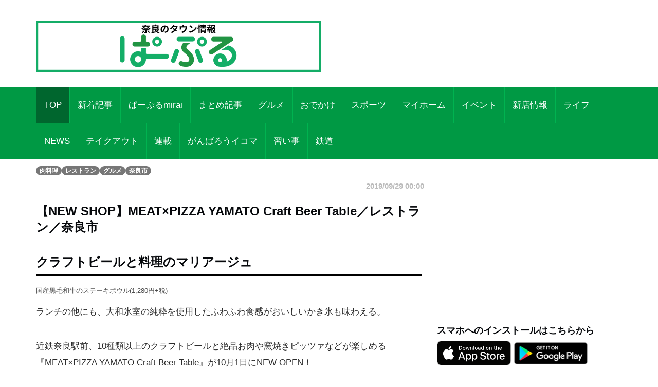

--- FILE ---
content_type: text/html; charset=UTF-8
request_url: https://par-ple.jp/pages/article_detail.php?report_no=3193&app_no=39&tab_no=0
body_size: 46644
content:
<!DOCTYPE html>
<html lang="ja">

<head prefix="og: http://ogp.me/ns# fb: http://ogp.me/ns/fb# article: http://ogp.me/ns/article#">
  <meta charset="utf-8">
  <meta name="viewport" content="width=device-width, initial-scale=1">
  <meta http-equiv="X-UA-Compatible" content="IE=edge">
      <meta property="og:image" content="" />
    <meta property="og:title" content="【NEW SHOP】MEAT×PIZZA YAMATO Craft Beer Table／レストラン／奈良市" />
    <meta property="og:url" content="https://par-ple.jp/pages/article_detail.php?report_no=3193&app_no=39&tab_no=0" />
    <meta property="og:site_name" content="奈良のタウン情報ぱーぷる" />
    <meta property="og:type" content="article" />
    <meta property="og:description" content="ランチの他にも、大和氷室の純粋を使用したふわふわ食感がおいしいかき氷も味わえる。" />
    <meta name="twitter:card" content="summary_large_image" />
    <meta name="twitter:site" content="@par_ple" />
    <meta name="twitter:title" content="【NEW SHOP】MEAT×PIZZA YAMATO Craft Beer Table／レストラン／奈良市" />
    <meta name="twitter:description" content="ランチの他にも、大和氷室の純粋を使用したふわふわ食感がおいしいかき氷も味わえる。" />
    <meta name="twitter:image" content="" />
    <meta property="article:publisher" content="https://ja-jp.facebook.com/parple.nara/" />
    <meta property="fb:app_id" content="139530419923429" />
  
  
  <meta name="robots" content="max-image-preview:large">

  <!-- The above 3 meta tags *must* come first in the head; any other head content must come *after* these tags -->
  <!-- <link rel="icon" type="image/x-icon" href="https://par-ple.jp/assets/ex/0415favicon.png"> -->
  <link rel="shortcut icon" href="https://par-ple.jp/assets/ex/0415favicon.png">
  <!-- <link rel="apple-touch-icon" type="image/x-icon" href="https://par-ple.jp/assets/ex/0415favicon.png"> -->
  <!-- <link rel="apple-touch-icon-precomposed" type="image/x-icon" href="https://par-ple.jp/assets/ex/0415favicon.png"> -->
  <!-- <link rel="apple-touch-icon" type="image/x-icon" href="https://par-ple.jp/assets/ex/apple-touch-icon.jpg"> -->
  <title>【NEW SHOP】MEAT×PIZZA YAMATO Craft Beer Table／レストラン／奈良市</title>

    <link rel="canonical" href="https:///par-ple.jp/pages/article_detail.php?report_no=3193&app_no=39&tab_no=0" />

  <meta name="description" content="ランチの他にも、大和氷室の純粋を使用したふわふわ食感がおいしいかき氷も味わえる。">

  <!-- Google font -->
  <link href="https://fonts.googleapis.com/css?family=Open+Sans:400,700%7CLato:300,400" rel="stylesheet">

  <!-- Bootstrap -->
  <link type="text/css" rel="stylesheet" href="../css/bootstrap.min.css" />

  <!-- Owl Carousel -->
  <link type="text/css" rel="stylesheet" href="../css/owl.carousel.css" />
  <link type="text/css" rel="stylesheet" href="../css/owl.theme.default.css" />

  <!-- Font Awesome Icon -->
  <link rel="stylesheet" href="../css/font-awesome.min.css">
  <link rel="stylesheet" href="https://cdnjs.cloudflare.com/ajax/libs/font-awesome/5.11.2/css/all.css">

  <!-- Custom stlylesheet -->
  <link type="text/css" rel="stylesheet" href="../css/style.css" />

  <!-- Google Search Console -->
  <meta name="google-site-verification" content="PevWXe-mILACBCt38nwMwo6B3T1cgkKqx0RHTc669Sk" />

    <!-- Global site tag (gtag.js) - Google Analytics -->
  <!-- <script async src="https://www.googletagmanager.com/gtag/js?id=UA-100628110-1"></script>
  <script>
    window.dataLayer = window.dataLayer || [];

    function gtag() {
      dataLayer.push(arguments);
    }
    gtag('js', new Date());

    gtag('config', 'UA-100628110-1');
  </script> -->

  <!-- Google Tag Manager -->
  <script>
    (function(w, d, s, l, i) {
      w[l] = w[l] || [];
      w[l].push({
        'gtm.start': new Date().getTime(),
        event: 'gtm.js'
      });
      var f = d.getElementsByTagName(s)[0],
        j = d.createElement(s),
        dl = l != 'dataLayer' ? '&l=' + l : '';
      j.async = true;
      j.src =
        'https://www.googletagmanager.com/gtm.js?id=' + i + dl;
      f.parentNode.insertBefore(j, f);
    })(window, document, 'script', 'dataLayer', 'GTM-5C49C56');
  </script>
  <!-- End Google Tag Manager --><!-- 固有スタイルシート(ここから) -->
<style>
    html {
        width: 100%;
    }

    @media screen and (min-width: 768px) {
        body {
            font-size: 1.41667vw;
        }
    }

    @media screen and (min-width: 1216px) {
        body {
            font-size: 17px;
        }
    }

    body {
        width: 100%;
        /*background-color: #a7d8fb;*/
    }

    .wrapper {
        overflow: hidden;
    }

    .header {
        /* margin-top: -0.165em; */
        margin-bottom: 0;
        margin: -4.6875vw -3.125vw 3.75vw;
        padding: 4.6875vw 3.125vw;
        border-width: 0 0 0.3125vw;
        font-size: 5.625vw;
        line-height: 1.33;
        font-weight: 700;
    }

    @media screen and (min-width: 768px) {
        .header {
            margin: 0vw -6.58333vw 2.08333vw -6.66667vw;
            padding: 1.25vw 6.58333vw 1.25vw 6.66667vw;
            border-width: 0 0 0.08333vw;
            font-size: 2vw;
            line-height: 1.33;
        }
    }

    @media screen and (min-width: 1216px) {
        .header {
            margin: 0px -79px 25px -80px;
            padding: 15px 79px 15px 80px;
            border-width: 0 0 1px;
            font-size: 24px;
        }
    }



    .s_header {
        /* margin-bottom: 6.25vw; */
        /* padding: 2.5vw 3.125vw; */
        /* border-style: inherit;
        border-color: inherit; */
        /* border-width: 0.9375vw 0 0; */
        /* background-color: #eee; */
        font-size: 5.625vw;
        font-weight: 700;
        /* line-height: 1.33; */
    }

    @media screen and (min-width: 768px) {
        .s_header {
            /* margin-bottom: 2.5vw; */
            /* padding: 1.25vw; */
            /* border-width: 0.25vw 0 0; */
            font-size: 2vw;
        }
    }

    @media screen and (min-width: 1216px) {
        .s_header {
            /* margin-bottom: 30px; */
            /* padding: 15px; */
            /* border-width: 3px 0 0; */
            font-size: 24px;
        }
    }



    .main_txt {
        margin-top: -0.25em;
        margin-bottom: 0;
        margin-bottom: 7.5vw;
        overflow: hidden;
    }

    @media screen and (min-width: 768px) {
        .main_txt {
            line-height: 1.9;
            margin-bottom: 3.33333vw;
        }
    }

    @media screen and (min-width: 1216px) {
        .main_txt {
            margin-bottom: 40px;
        }
    }



    .shop_nm {
        margin: 0;
        width: calc(100% - 20px);
        font-family: 'Kosugi Maru', sans-serif;
        font-size: 1.8em;
    }

    .top_img {
        margin: 0;
        width: calc(100% - 10px);
        border-radius: 10px;
        max-width: 700px;
    }

    .info ul li {
        position: relative;
        /* font-size: 1rem; */
        /* line-height: 1.6rem; */
        padding-left: 3rem;
        word-wrap: break-word;
    }

    .info ul li::before {
        position: absolute;
        left: 2px;
        /* padding-right: 1rem; */
        content: "●";
    }

    .a_btn {
        width: 100%;
        background-color: #e2dfdf;
        margin: 10px 0;
        height: 40px;
        line-height: 30px;
        outline: none;
        font-size: 1em;
        font-family: 'Kosugi Maru', sans-serif;
    }

    .a_btn:hover {
        background-color: #a9a4a4;
    }

    .btn_reserve {
        background-color: #ff6868;
        color: white;
        height: 50px;
        line-height: 40px;
        font-size: 1.2em;
        font-family: 'Kosugi Maru', sans-serif;
    }

    .btn_reserve:hover {
        background-color: #f38383;
        color: white;
    }

    /* 店舗お気に入りボタン */
    button.btn_favo_shop {
        background-color: #fff;
        border: 1px solid #e6e6e6;
        font-size: 1.7rem;
        padding: 0;
        text-align: center;
        filter: drop-shadow(0.3rem 0.4rem 0.3rem rgba(0, 0, 0, 0.6));
        width: 3rem;
        height: 3rem;
        right: 1rem;
        bottom: 1rem;
        position: fixed;
        z-index: 1;
    }

    button.btn_favo_shop:active {
        filter: none;
        bottom: 0.8rem;
    }

    button.btn_favo_shop.usual {
        color: #dcdcdc;
    }

    button.btn_favo_shop.love {
        color: #fcc800;
    }

    /* /お気に入りボタン */

    .shop_caption {
        /*font-size: 1em;*/
        font-size: 1.5em;
        font-weight: bold;
        font-family: 'Kosugi Maru', sans-serif;
    }

    .shop_content {
        /*font-size: 0.9em;*/
        font-size: 1.2em;
        font-family: 'Kosugi Maru', sans-serif;
    }

    .lbl_report {
        font-weight: bold;
        color: #6c757d;
        font-family: 'Kosugi Maru', sans-serif;
    }

    .area_div {
        margin: 20px 0;
    }

    /* table */
    .tbl_caption {
        caption-side: top;
        font-weight: bold;
        font-family: 'Kosugi Maru', sans-serif;
    }

    .tbl_th {
        font-size: 0.9em;
        white-space: nowrap;
        width: 100px;
        font-family: 'Kosugi Maru', sans-serif;
        /* text-align: center; */
    }

    .tbl_td {
        font-size: 0.9em;
        word-wrap: break-word;
        font-family: 'Kosugi Maru', sans-serif;
    }

    /* list */

    ul {
        list-style: none;
    }

    .li_title {
        font-size: 0.8em;
        margin: 0;
        font-family: 'Kosugi Maru', sans-serif;
    }

    .li_date,
    .li_creater {
        font-size: 0.7em;
        font-family: 'Kosugi Maru', sans-serif;
    }

    .rep_item {
        padding: 5px 0;
        border-top: 1px solid gray;
        border-bottom: 1px solid gray;
        font-family: 'Kosugi Maru', sans-serif;
        cursor: pointer;
    }

    .info .target_nm {
        font-weight: bold;
        border-bottom: 3px solid #e0e0e0;
        word-wrap: break-word;
        margin-left: 10px;
    }

    .info ul {
        list-style: none;
        padding: 0;
        margin-left: 10px;
    }

    .info ul li {
        word-wrap: break-word;
    }

    .info ul li::before {
        padding-right: 1rem;
        content: "●";
    }

    /* カテゴリバッチ */
    .ctg {
        margin-top: 1rem;
    }

    .ctg .badge {
        margin: 0.1rem;
    }

    a {
        /* font-weight: 400; */
        color: #007bff;
    }

    a:hover,
    a:focus {
        color: #002bff;
        text-decoration: none;
        outline: none;
    }

    /* 筆者 */
    .creator {
        font-size: 0.9em;
        /* margin: 0; */
        margin-top: 1rem;
        margin-right: 1rem;
        color: #bbb;
    }

    .source {
        margin-right: 1rem;
    }

    .ex {
        font-size: 3.75vw;
        color: #4d4d4d;
        margin-bottom: 20px;
    }

    @media screen and (min-width: 768px) {
        .ex {
            font-size: 1.08333vw;
        }
    }

    @media screen and (min-width: 1216px) {
        .ex {
            font-size: 13px;
        }
    }

    /* PCのときだけ広告表示 */
    .ad_space {
        display: none;
    }

    @media screen and (min-width: 992px) {
        .ad_space {
            display: block;
        }
    }

    .recommend_article {
        margin-right: 0px;
        margin-left: 0px;
    }

    .error_icon {
        font-size: 8rem;
        text-align: center;
        color: #007bbb;
    }

    .error_title {
        font-size: 3rem;
        font-weight: bold;
        text-align: center;
        color: #b94047;
    }

    .error_sub_title {
        /* font-size: 1.1rem; */
        text-align: center;
        /* font-weight: bold; */
        border-bottom: 5px solid #b94047;
        color: #505a66;
    }

    .error_txt {
        padding: 0 0.5rem;
    }

    @media screen and (min-width: 768px) {
        .error_txt {
            padding: 0 0.5rem;
            text-align: center;
        }
    }

    @media screen and (min-width: 1216px) {
        .error_txt {
            padding: 0 0.5rem;
            text-align: center;
        }
    }

    .shop_div {
        margin-bottom: 5rem;
    }

    /* .yt_short {
        aspect-ratio: 9/16;
        max-height: 80vh;
        margin: auto;
    } */

    @media screen and (max-width:479px) {
        .yt_short {
            /* aspect-ratio: 9/16;
            max-height: 80vh;
            margin: auto; */
            /* ↑古いバージョンに対応できない為aspect-ratioはやめ */
            position: relative;
            width: 90%;
            /* ↑画面高さの90%にするため */
            height: 0;
            padding-top: 160.02%;
            /* ↑画面高さの90%にするため 16÷9×100×0.9 */
            margin: auto;
        }

        .yt_short>iframe {
            position: absolute;
            top: 0;
            bottom: 0;
            left: 0;
            right: 0;
            width: 100%;
            height: 100%;
        }
    }

    @media screen and (min-width:480px) {
        .yt_short {
            /* aspect-ratio: 9/16;
            max-height: 80vh;
            margin: auto; */
            /* ↑古いバージョンに対応できない為aspect-ratioはやめ */
            position: relative;
            width: 50%;
            /* ↑画面高さの90%にするため */
            height: 0;
            padding-top: 88.88%;
            /* ↑画面高さの90%にするため 16÷9×100×0.9 */
            margin: auto;
        }

        .yt_short>iframe {
            position: absolute;
            top: 0;
            bottom: 0;
            left: 0;
            right: 0;
            width: 100%;
            height: 100%;
        }
    }

    /* コード直接入力でtiktok埋め込んだら左に青線が出るので消す */
    blockquote {
        border: none;
    }

    img {
        max-width: 100%;
        -webkit-touch-callout: none;
        /* リンク長押しのポップアップを無効化 */
        -webkit-user-select: none;
        /* テキスト長押しの選択ボックスを無効化 */
    }

    .present_flg {
        font-size: 0.9em;
        margin: 0;
        margin-top: 1rem;
        color: #696969;
    }
</style>
<script type="application/javascript" src="//anymind360.com/js/11263/ats.js"></script>
<link type="text/plain" href="../ads.txt" />
<!-- 固有スタイルシート(ここまで) -->
</head>

<body>
    <!-- Google Tag Manager (noscript) -->
    <noscript><iframe src="https://www.googletagmanager.com/ns.html?id=GTM-5C49C56" height="0" width="0" style="display:none;visibility:hidden"></iframe></noscript>
    <!-- End Google Tag Manager (noscript) -->

    <!-- Header -->
    <header id="header">

        <!-- Center Header -->
        <div id="center-header">
            <div class="container">
                <div class="row">
                    <!--  -->
                                                                        <div class="col-md-6 header-logo">
                                <a href="https://sumahononakani.com/portal/parple/">
                                    <h1><img class="logo" src="../assets/ex/parple_banner.png" alt="もっと奈良を楽しもう！お得なクーポンはアプリだけ！ぱーぷるアプリ今すぐダウンロード！"></h1>
                                </a>
                            </div>
                                                                                    <div class="col-md-6 header-ads">
                        <div>
                            <script async src="//pagead2.googlesyndication.com/pagead/js/adsbygoogle.js"></script>
                            <ins class="adsbygoogle header_google_ad" style="display:block" data-ad-format="horizontal" data-ad-client="ca-pub-3334666983686381" data-ad-slot="4786646808"></ins>
                            <script>
                                (adsbygoogle = window.adsbygoogle || []).push({});
                            </script>
                        </div>
                    </div>
                </div>
            </div>
        </div>
        <!-- /Center Header -->


        <!-- Nav Header -->
        <div id="nav-header">
            <div class="container">
                <nav id="main-nav">
                    <div class="nav-logo">
                        <a href="#" class="logo"><img src="../assets/ex/nav_icon.png" alt=""></a>
                    </div>
                                        <ul class="main-nav nav navbar-nav">
                        <!-- 通常記事のみ（ここから） -->
                        <!-- local -->
                        <!-- <li class="active"><a href="index.php">TOP</a></li> -->
                        <!-- AWS -->
                        <li class="active"><a href="https://sumahononakani.com/portal/parple/index.php">TOP</a></li>
                                                                                                                    <!-- local -->
                                <!-- <li ><a href="index.php?tab_no=5">新着記事</a></li> -->
                                <!-- AWS -->
                                <li ><a href="https://sumahononakani.com/portal/parple/index.php?tab_no=5">新着記事</a></li>
                                                                                                                                                <!-- local -->
                                <!-- <li ><a href="index.php?tab_no=3">ぱーぷるmirai</a></li> -->
                                <!-- AWS -->
                                <li ><a href="https://sumahononakani.com/portal/parple/index.php?tab_no=3">ぱーぷるmirai</a></li>
                                                                                                                                                                                                    <!-- local -->
                                <!-- <li ><a href="index.php?tab_no=14">まとめ記事</a></li> -->
                                <!-- AWS -->
                                <li ><a href="https://sumahononakani.com/portal/parple/index.php?tab_no=14">まとめ記事</a></li>
                                                                                                                                                <!-- local -->
                                <!-- <li ><a href="index.php?tab_no=1">グルメ</a></li> -->
                                <!-- AWS -->
                                <li ><a href="https://sumahononakani.com/portal/parple/index.php?tab_no=1">グルメ</a></li>
                                                                                                                                                <!-- local -->
                                <!-- <li ><a href="index.php?tab_no=2">おでかけ</a></li> -->
                                <!-- AWS -->
                                <li ><a href="https://sumahononakani.com/portal/parple/index.php?tab_no=2">おでかけ</a></li>
                                                                                                                                                <!-- local -->
                                <!-- <li ><a href="index.php?tab_no=4">スポーツ</a></li> -->
                                <!-- AWS -->
                                <li ><a href="https://sumahononakani.com/portal/parple/index.php?tab_no=4">スポーツ</a></li>
                                                                                                                                                <!-- local -->
                                <!-- <li ><a href="index.php?tab_no=19">マイホーム</a></li> -->
                                <!-- AWS -->
                                <li ><a href="https://sumahononakani.com/portal/parple/index.php?tab_no=19">マイホーム</a></li>
                                                                                                                                                <!-- local -->
                                <!-- <li ><a href="index.php?tab_no=13">イベント</a></li> -->
                                <!-- AWS -->
                                <li ><a href="https://sumahononakani.com/portal/parple/index.php?tab_no=13">イベント</a></li>
                                                                                                                                                <!-- local -->
                                <!-- <li ><a href="index.php?tab_no=6">新店情報</a></li> -->
                                <!-- AWS -->
                                <li ><a href="https://sumahononakani.com/portal/parple/index.php?tab_no=6">新店情報</a></li>
                                                                                                                                                <!-- local -->
                                <!-- <li ><a href="index.php?tab_no=7">ライフ</a></li> -->
                                <!-- AWS -->
                                <li ><a href="https://sumahononakani.com/portal/parple/index.php?tab_no=7">ライフ</a></li>
                                                                                                                                                <!-- local -->
                                <!-- <li ><a href="index.php?tab_no=9">NEWS</a></li> -->
                                <!-- AWS -->
                                <li ><a href="https://sumahononakani.com/portal/parple/index.php?tab_no=9">NEWS</a></li>
                                                                                                                                                <!-- local -->
                                <!-- <li ><a href="index.php?tab_no=10">テイクアウト</a></li> -->
                                <!-- AWS -->
                                <li ><a href="https://sumahononakani.com/portal/parple/index.php?tab_no=10">テイクアウト</a></li>
                                                                                                                                                <!-- local -->
                                <!-- <li ><a href="index.php?tab_no=11">連載</a></li> -->
                                <!-- AWS -->
                                <li ><a href="https://sumahononakani.com/portal/parple/index.php?tab_no=11">連載</a></li>
                                                                                                                                                                                                    <!-- local -->
                                <!-- <li ><a href="index.php?tab_no=22">がんばろうイコマ</a></li> -->
                                <!-- AWS -->
                                <li ><a href="https://sumahononakani.com/portal/parple/index.php?tab_no=22">がんばろうイコマ</a></li>
                                                                                                                                                <!-- local -->
                                <!-- <li ><a href="index.php?tab_no=23">習い事</a></li> -->
                                <!-- AWS -->
                                <li ><a href="https://sumahononakani.com/portal/parple/index.php?tab_no=23">習い事</a></li>
                                                                                                                                                <!-- local -->
                                <!-- <li ><a href="index.php?tab_no=25">鉄道</a></li> -->
                                <!-- AWS -->
                                <li ><a href="https://sumahononakani.com/portal/parple/index.php?tab_no=25">鉄道</a></li>
                                                                            <!-- 通常記事のみ（ここまで） -->
                    </ul>
                </nav>
                <div class="button-nav">
                    <button class="nav-collapse-btn">
                        <i class="fa fa-bars"></i>
                    </button>
                </div>
            </div>
        </div>
        <!-- /Nav Header -->
    </header>
    <!-- /Header -->
<div class="wrapper">
    <!-- Content Wrapper. Contains page content -->
    <div class="content-wrapper bg-white">

                    <!-- Main content -->
            <div class="content">
                <div class="container">
                    <div class="row">
                        <div class="col-md-12" style="margin-top: 10px;">
                            
                            <span class='badge bg-gray'>肉料理</span><span class='badge bg-gray'>レストラン</span><span class='badge bg-gray'>グルメ</span><span class='badge bg-gray'>奈良市</span>                        </div>
                    </div>
                    <article class="article">
                        <div class="row">
                            <div class="col-md-8">
                                <div class="row">
                                    <div class="col-12 text-right">
                                        <h6 class="creator">2019/09/29 00:00</h6>
                                    </div>
                                    <div class="col-12 text-right">
                                        <h6 class="creator"></h6>
                                    </div>
                                </div>
                                <h1 class="header">【NEW SHOP】MEAT×PIZZA YAMATO Craft Beer Table／レストラン／奈良市</h1>
<h2 class="s_header">クラフトビールと料理のマリアージュ</h2>
<hr style="margin-top: 0">
<p class="ex">国産黒毛和牛のステーキボウル(1,280円+税)</p>
<p class="main_txt">ランチの他にも、大和氷室の純粋を使用したふわふわ食感がおいしいかき氷も味わえる。</p>
<p class="main_txt">近鉄奈良駅前、10種類以上のクラフトビールと絶品お肉や窯焼きピッツァなどが楽しめる『MEAT×PIZZA YAMATO Craft Beer Table』が10月1日にNEW OPEN！</p>
<p class="ex">国産黒毛和牛ローストビーフ(980円+税)</p>
<p class="main_txt">2019年10月1日〜6日まで開業記念キャンペーンが開催され、「病み付きピリ辛豚しゃぶうどん定食(おばんざい付1,350円・税込 )」が特別価格として1,100円(税込)でいただけるのでそちらも要チェック！</p>
<p class="main_txt">お肉は牛・豚・鶏の3種を低温調理でジューシーに仕上げ、肉本来の旨味を味わうことができる。</p>
<p class="ex">マルゲリータ(500円+税)</p>
<p class="main_txt">店内の窯で焼き上げたピッツァは、リーズナブルにいただけるのもうれしい。<br />
<br />
10月1日〜6日まで開業記念として、クラフトビール他ドリンク・ランチが100円引きとなるお得なキャンペーンが開催されるので、ぜひ足を運んでみて！</p>
<p><a class="url" href ="https://par-ple.jp/gourmet/?area%5B%5D=nara" target="_blank">https://par-ple.jp/gourmet/?area%5B%5D=nara</a></p>
<p><a class="url" href ="https://par-ple.jp" target="_blank">https://par-ple.jp</a></p>
                                
                                
                                                                    
<div class="row info"><h2 class="target_nm"> MEAT×PIZZA YAMATO Craft Beer Table</h2>
<div class="shop_data row">
<div class="col-md-12">
<ul class="">
<li>住所／奈良市奈良市東向中町６番地奈良県経済倶楽部ビル1階  </li>
<li>電話／-</li>
<li>営業時間／月〜木曜・日曜・祝日 11:00〜22:00(L.O.21:30)
金土曜・祝日前 11:00〜23:00(L.O.22:30)</li>
<li >定休日／第3月曜※祝日の場合、翌火曜休み</li>
<li>駐車場／無(近隣に有料P有)</li>
</ul>
</div>
</div>
</div>
<a href="shop_detail.php?shop_no=3012&app_no=39&tab_no=0&report_no=3193" target="_blank" class="a_btn btn btn-sm go_shop_info" style="color: #07090c;">
<span>店舗詳細ページへ</span></a>
                                                                <p>
                                                                            <script async src="//pagead2.googlesyndication.com/pagead/js/adsbygoogle.js"></script>
                                        <ins class="adsbygoogle" style="display:block" data-ad-format="autorelaxed" data-ad-client="ca-pub-3334666983686381" data-ad-slot="4786646808" data-full-width-responsive="true"></ins>
                                        <script>
                                            (adsbygoogle = window.adsbygoogle || []).push({});
                                        </script>
                                                                    </p>
                            </div>
                            <div class="col-md-4 ad_space">
                                <div class="banner">
                                    <script async src="//pagead2.googlesyndication.com/pagead/js/adsbygoogle.js"></script>
                                    <ins class="adsbygoogle" style="display:block" data-ad-format="rectangle" data-ad-client="ca-pub-3334666983686381" data-ad-slot="4786646808" data-full-width-responsive="true"></ins>
                                    <script>
                                        (adsbygoogle = window.adsbygoogle || []).push({});
                                    </script>
                                </div>

                                <div class="widget-title">
                                    <h4 class="title">スマホへのインストールはこちらから</h4>
                                </div>
                                <ul class="app-pr-links">
                                    <li>
                                        <!-- 下記idと?mtの間の数値がapp IDになる -->
                                        <a href="https://itunes.apple.com/jp/app/papurumama+/id1012421245" target="_blank">
                                            <img alt class="apple" src="../assets/ex/app.png" style="max-height: 40%;max-width: 40%;">
                                        </a>
                                        <a href="https://play.google.com/store/apps/details?id=jp.co.papurumama" target="_blank">
                                            <img alt class="google" src="../assets/ex/google_play.png" style="max-height: 40%;max-width: 40%;">
                                        </a>
                                    </li>
                                </ul>
                                <!-- /subscribe -->
                                                                    <!-- yahoo広告 -->
                                    <div style="max-width: 100%;">
                                        <script type="text/javascript" src="//yads.c.yimg.jp/js/yads-async.js"></script>
                                        <div id="ad_pc"></div>
                                        <script type="text/javascript">
                                            yadsRequestAsync({
                                                yads_ad_ds: '53161_571710',
                                                yads_parent_element: "ad_pc"
                                            });
                                        </script>
                                    </div>
                                
                            </div>
                        </div>
                    </article>
                    <div class="row recommend_article">
                        <h2 class="target_nm m-0" style="margin-left: 10px;">おすすめ</h2>
<ul class="products-list product-list-in-card pl-2 pr-2">
<hr style="height: 2px; background-color: #ddd;">
<li class="item reco_item" data-report_no=4923 ><div class="row">
<div class="col-md-4"><a href="../pages/article_detail.php?report_no=4923&app_no=39&tab_no=0">
<img src="https://sumahononakani.com/tjn/upload/img_reports/header/09c90cb2d33647edc383ad917fd01b5494d2ad79607b4d2c08c603aa284acba061b58de99978b.png" alt="ジューシーハンバーグに舌鼓【PE LONCHO （ぺ ロンチョ） ／奈良市】" class="img-thumbnail">
</a></div>
<div class="col-md-8 d-flex align-items-center"><p class="h5 reco_p">ジューシーハンバーグに舌鼓【PE LONCHO （ぺ ロンチョ） ／奈良市】</p></div>
</div></li>
<hr style="height: 2px; background-color: #ddd;">
<li class="item reco_item" data-report_no=10456 ><div class="row">
<div class="col-md-4"><a href="../pages/article_detail.php?report_no=10456&app_no=39&tab_no=0">
<img src="https://sumahononakani.com/tjn/upload/img_reports/header/256be882ce2610b49991050656e1e50a21be1f7a72872f9aabf56588ed836c9e69311dca85dcf.jpg" alt="奈良の冬をおいしく彩る。『Torry Pines（トリーパインズ）』の“心まで温まる”クリスマスメニュー6選" class="img-thumbnail">
</a></div>
<div class="col-md-8 d-flex align-items-center"><p class="h5 reco_p">奈良の冬をおいしく彩る。『Torry Pines（トリーパインズ）』の“心まで温まる”クリスマスメニュー6選</p></div>
</div></li>
<hr style="height: 2px; background-color: #ddd;">
<li class="item reco_item" data-report_no=10365 ><div class="row">
<div class="col-md-4"><a href="../pages/article_detail.php?report_no=10365&app_no=39&tab_no=0">
<img src="https://sumahononakani.com/tjn/upload/img_reports/header/5c1ce9d3b7e66a9c3a48e1ca05ffed5cd96d6f974d913bc14d5ad58a502f55ed68db5525dedc3.jpg" alt="奈良公園で味わう“秋の美食祭”——シェフェスタ2025を実食レポート！" class="img-thumbnail">
</a></div>
<div class="col-md-8 d-flex align-items-center"><p class="h5 reco_p">奈良公園で味わう“秋の美食祭”——シェフェスタ2025を実食レポート！</p></div>
</div></li>
<hr style="height: 2px; background-color: #ddd;">
<li class="item reco_item" data-report_no=10228 ><div class="row">
<div class="col-md-4"><a href="../pages/article_detail.php?report_no=10228&app_no=39&tab_no=0">
<img src="https://sumahononakani.com/tjn/upload/img_reports/header/56f2d3038eafeec8c1357a3ee6060b5ceb62b96c6fa002f454f26018d31a9e9a684fba1f145e6.jpg" alt="15年分の感謝を込めて。『仏蘭西料理 La Terrasse（ラ・テラス）』（奈良市）で業態変更前の感謝イベント開催中！" class="img-thumbnail">
</a></div>
<div class="col-md-8 d-flex align-items-center"><p class="h5 reco_p">15年分の感謝を込めて。『仏蘭西料理 La Terrasse（ラ・テラス）』（奈良市）で業態変更前の感謝イベント開催中！</p></div>
</div></li>
<hr style="height: 2px; background-color: #ddd;">
<li class="item reco_item" data-report_no=10148 ><div class="row">
<div class="col-md-4"><a href="../pages/article_detail.php?report_no=10148&app_no=39&tab_no=0">
<img src="https://sumahononakani.com/tjn/upload/img_reports/header/ef6f661f057b63fae5ba64cd7e8133f897b99a36ba27b041213d31e68ac075e868073bef3e8eb.jpg" alt="【奈良市／新店／隠れ家レストラン】中華×イタリアン！シェフのセンスが光る新大宮の創作中華『大和の料理店』" class="img-thumbnail">
</a></div>
<div class="col-md-8 d-flex align-items-center"><p class="h5 reco_p">【奈良市／新店／隠れ家レストラン】中華×イタリアン！シェフのセンスが光る新大宮の創作中華『大和の料理店』</p></div>
</div></li>
<hr style="height: 2px; background-color: #ddd;">
<li class="item reco_item" data-report_no=10142 ><div class="row">
<div class="col-md-4"><a href="../pages/article_detail.php?report_no=10142&app_no=39&tab_no=0">
<img src="https://sumahononakani.com/tjn/upload/img_reports/header/b2d135190cf823b3308c599e7258d1de07a55bbaaed617bd921f96d29109f20d6806e1ad10591.jpg" alt="石窯で食材の味を引き出す近鉄奈良駅スグの隠れ家イタリアン、イタリア料理薪火料理と自然派Wine 『ocu(オク）』" class="img-thumbnail">
</a></div>
<div class="col-md-8 d-flex align-items-center"><p class="h5 reco_p">石窯で食材の味を引き出す近鉄奈良駅スグの隠れ家イタリアン、イタリア料理薪火料理と自然派Wine 『ocu(オク）』</p></div>
</div></li>
</ul>
                                            </div>
                </div>
            </div>
            <!-- /.container -->
        
    </div>
    <!-- /.content -->
</div>
<!-- /.content-wrapper -->


<!-- REQUIRED SCRIPTS -->

<script>
    let now_info = [];

    function getFavoriteStatus() {
        if ($('button.btn_favo').hasClass('usual')) { // お気に入り状態でない
            return 0;
        } else if ($('button.btn_favo').hasClass('love')) { // お気に入り
            return 1;
        }
    }
</script>
<!-- FOOTER -->
<footer id="footer">
    <!-- Top Footer -->
    <div id="top-footer" class="section">
        <!-- CONTAINER -->
        <div class="container">
            <!-- ROW -->
            <div class="row">
                <!-- Column 1 -->
                <div class="col-md-4">
                    <!-- footer about -->
                    <div class="footer-widget about-widget">
                                                    <div class="footer-logo">
                                <a href="#" class="logo" style="pointer-events: none;"><img class="logo" src="../assets/ex/parple_text_logo.png" alt=""></a>
                                <p style="font-size: 20px;">もっと奈良を楽しもう！</p>
                            </div>
                                            </div>
                    <!-- /footer about -->

                                            <!-- footer subscribe -->
                        <div class="footer-widget subscribe-widget">
                            <ul class="app-pr-links">
                                <li>
                                    <!-- 下記idと?mtの間の数値がapp IDになる -->
                                    <a href="https://itunes.apple.com/jp/app/papurumama+/id1012421245" target="_blank">
                                        <img alt class="apple" src="../assets/ex/app.png" style="max-height: 40%;max-width: 40%;">
                                    </a>
                                    <a href="https://play.google.com/store/apps/details?id=jp.co.papurumama" target="_blank">
                                        <img alt class="google" src="../assets/ex/google_play.png" style="max-height: 40%;max-width: 40%;">
                                    </a>
                                </li>
                            </ul>
                        </div>
                        <!-- /footer subscribe -->
                    
                </div>
                <!-- /Column 1 -->

                <!-- Column 2 -->
                <div class="col-md-4">
                    <!-- footer article -->
                    <div class="footer-widget">
                        <div class="widget-title">
                            <h2 class="title">関連記事</h2>
                        </div>

                        <!-- ARTICLE -->
                        <article class="article widget-article">
                                                            <div class="article-img">
                                    <a href="../pages/article_detail.php?report_no=10507&app_no=39&tab_no=0">
                                        <img src="https://sumahononakani.com/tjn/upload/img_reports/header/69e98c634766db5d32ec7109bc093fbf803d603a485c64bdb5600f9b7711965f69688097028d1.jpg" alt="">
                                    </a>
                                </div>
                                <div class="article-body">
                                    <h3 class="article-title"><a href="../pages/article_detail.php?report_no=10507&app_no=39&tab_no=0" style="line-height: 1.5em; max-height: 3em;">
                                            奈良県下三大えびす祭り、奈良県･･･                                        </a></h3>
                                    <p style="font-size: 12px; padding-bottom: 3ex;"><br></p>
                                </div>
                                                            <div class="article-img">
                                    <a href="../pages/article_detail.php?report_no=10511&app_no=39&tab_no=0">
                                        <img src="https://sumahononakani.com/tjn/upload/img_reports/header/8f4902f2945ec0b759143b453f6cb48ad4a43fb400df745a348762dfb51bd7da696f14bde5fc7.jpg" alt="">
                                    </a>
                                </div>
                                <div class="article-body">
                                    <h3 class="article-title"><a href="../pages/article_detail.php?report_no=10511&app_no=39&tab_no=0" style="line-height: 1.5em; max-height: 3em;">
                                            【ご意見募集】奈良のタウン情報･･･                                        </a></h3>
                                    <p style="font-size: 12px; padding-bottom: 3ex;"><br></p>
                                </div>
                                                            <div class="article-img">
                                    <a href="../pages/article_detail.php?report_no=10484&app_no=39&tab_no=0">
                                        <img src="https://sumahononakani.com/tjn/upload/img_reports/header/1378e865f6c032e7f928e74304b4f4ed3fad91f09cf5056a737ad478cc11248f696eda90432a0.jpg" alt="">
                                    </a>
                                </div>
                                <div class="article-body">
                                    <h3 class="article-title"><a href="../pages/article_detail.php?report_no=10484&app_no=39&tab_no=0" style="line-height: 1.5em; max-height: 3em;">
                                            【松伯美術館】新館長・水野 收･･･                                        </a></h3>
                                    <p style="font-size: 12px; padding-bottom: 3ex;"><br></p>
                                </div>
                                                    </article>
                        <!-- /ARTICLE -->
                    </div>
                    <!-- /footer article -->
                </div>
                <!-- /Column 2 -->

                <!-- footer company -->
                <div class="col-md-4">
                    <div class="footer-widget">
                        <div class="widget-title">
                            <h2 class="title">運営会社</h2>
                        </div>
                        <ul>
                            <li class="company">
                                <p class="tweet-body">
                                                                    <p><a class="company" href="https://www.niplanning.jp/" target="_blank">株式会社エヌ・アイ・プランニング</a></p>
                                <p>〒630-0257</p>
                                <p>奈良県生駒市元町1-6-12 生駒セイセイビル6F</p>
                                <p>TEL：0743-73-8877</p>
                                                </div>
                    </li>
                    </ul>
                </div>
            </div>
            <!-- /footer tweets -->
        </div>
        <!-- /Column 3 -->
    </div>
    <!-- /ROW -->
    </div>
    <!-- /CONTAINER -->
    </div>
    <!-- /Top Footer -->

    <!-- Bottom Footer -->
    <div id="bottom-footer" class="section" style="display: none;">
        <!-- CONTAINER -->
        <div class="container">
            <!-- ROW -->
            <div class="row">
                <!-- footer links -->
                <div class="col-md-6 col-md-push-6">
                    <ul class="footer-links">
                        <li><a href="#">About us</a></li>
                        <li><a href="#">Contact</a></li>
                        <li><a href="#">Advertisement</a></li>
                        <li><a href="#">Privacy policy</a></li>
                    </ul>
                </div>
                <!-- /footer links -->

                <!-- footer copyright -->
                <div class="col-md-6 col-md-pull-6">
                    <div class="footer-copyright">
                        <span>
                            <!-- Link back to Colorlib can't be removed. Template is licensed under CC BY 3.0. -->
                            Copyright &copy;
                            <script>
                                document.write(new Date().getFullYear());
                            </script> All rights reserved | This template is made with <i class="fa fa-heart-o" aria-hidden="true"></i> by <a href="https://colorlib.com" target="_blank">Colorlib</a>
                            <!-- Link back to Colorlib can't be removed. Template is licensed under CC BY 3.0. -->
                        </span>
                    </div>
                </div>
                <!-- /footer copyright -->
            </div>
            <!-- /ROW -->
        </div>
        <!-- /CONTAINER -->
    </div>
    <!-- /Bottom Footer -->
</footer>
<!-- /FOOTER --><!-- Back to top -->
<div id="back-to-top"></div>
<!-- Back to top -->

<!-- jQuery Plugins -->
<script src="../js/jquery.min.js"></script>
<script src="../js/bootstrap.min.js"></script>
<script src="../js/owl.carousel.min.js"></script>
<script src="../js/main.js"></script>
<script>
    $("img").on('contextmenu', function(e) {
        // alert('画像の右クリックは禁止です');
        console.log('ggg');
        return false;
    });
    $("img").on('copy', function(e) {
        // alert('画像の右クリックは禁止です');
        console.log('aaa');
        return false;
    });
</script>
</body>

</html>

--- FILE ---
content_type: text/html; charset=utf-8
request_url: https://www.google.com/recaptcha/api2/aframe
body_size: 268
content:
<!DOCTYPE HTML><html><head><meta http-equiv="content-type" content="text/html; charset=UTF-8"></head><body><script nonce="kh0vM8QZQMHqk6ioslIJVQ">/** Anti-fraud and anti-abuse applications only. See google.com/recaptcha */ try{var clients={'sodar':'https://pagead2.googlesyndication.com/pagead/sodar?'};window.addEventListener("message",function(a){try{if(a.source===window.parent){var b=JSON.parse(a.data);var c=clients[b['id']];if(c){var d=document.createElement('img');d.src=c+b['params']+'&rc='+(localStorage.getItem("rc::a")?sessionStorage.getItem("rc::b"):"");window.document.body.appendChild(d);sessionStorage.setItem("rc::e",parseInt(sessionStorage.getItem("rc::e")||0)+1);localStorage.setItem("rc::h",'1769003378632');}}}catch(b){}});window.parent.postMessage("_grecaptcha_ready", "*");}catch(b){}</script></body></html>